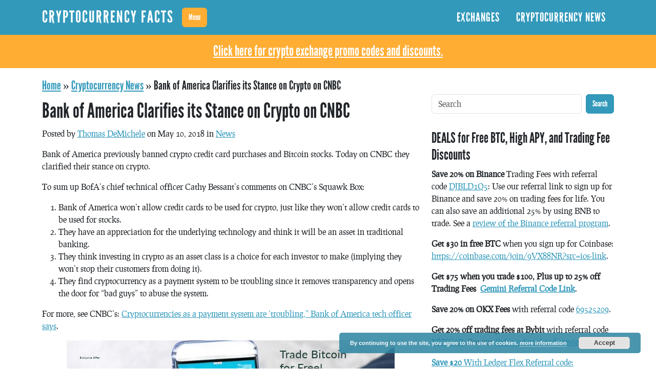

--- FILE ---
content_type: text/html; charset=UTF-8
request_url: https://cryptocurrencyfacts.com/2018/05/10/bank-of-america-clarifies-its-stance-on-crypto-on-cnbc/
body_size: 17120
content:
<!doctype html>
<html lang="en">
<head>
<meta charset="utf-8">
<meta name="viewport" content="width=device-width, initial-scale=1">
<title>Bank of America Clarifies its Stance on Crypto on CNBC</title>
<meta name='robots' content='index, follow, max-image-preview:large, max-snippet:-1, max-video-preview:-1' />
	<style>img:is([sizes="auto" i], [sizes^="auto," i]) { contain-intrinsic-size: 3000px 1500px }</style>
	
	<!-- This site is optimized with the Yoast SEO plugin v24.5 - https://yoast.com/wordpress/plugins/seo/ -->
	<meta name="description" content="Bank of America previously banned crypto credit card purchases and Bitcoin stocks. Today on CNBC they clarified their stance on crypto." />
	<link rel="canonical" href="https://cryptocurrencyfacts.com/2018/05/10/bank-of-america-clarifies-its-stance-on-crypto-on-cnbc/" />
	<meta property="og:locale" content="en_US" />
	<meta property="og:type" content="article" />
	<meta property="og:title" content="Bank of America Clarifies its Stance on Crypto on CNBC" />
	<meta property="og:description" content="Bank of America previously banned crypto credit card purchases and Bitcoin stocks. Today on CNBC they clarified their stance on crypto." />
	<meta property="og:url" content="https://cryptocurrencyfacts.com/2018/05/10/bank-of-america-clarifies-its-stance-on-crypto-on-cnbc/" />
	<meta property="og:site_name" content="CryptoCurrency Facts" />
	<meta property="article:publisher" content="https://www.facebook.com/cryptocurrencyfact" />
	<meta property="article:published_time" content="2018-05-10T18:25:55+00:00" />
	<meta property="article:modified_time" content="2020-03-26T23:10:50+00:00" />
	<meta property="og:image" content="https://cryptocurrencyfacts.com/wp-content/uploads/2015/07/cryptocurrency-facts-logo1-2.jpg" />
	<meta property="og:image:width" content="1200" />
	<meta property="og:image:height" content="338" />
	<meta property="og:image:type" content="image/jpeg" />
	<meta name="author" content="Thomas DeMichele" />
	<meta name="twitter:card" content="summary_large_image" />
	<meta name="twitter:label1" content="Written by" />
	<meta name="twitter:data1" content="Thomas DeMichele" />
	<meta name="twitter:label2" content="Est. reading time" />
	<meta name="twitter:data2" content="1 minute" />
	<script type="application/ld+json" class="yoast-schema-graph">{"@context":"https://schema.org","@graph":[{"@type":"Article","@id":"https://cryptocurrencyfacts.com/2018/05/10/bank-of-america-clarifies-its-stance-on-crypto-on-cnbc/#article","isPartOf":{"@id":"https://cryptocurrencyfacts.com/2018/05/10/bank-of-america-clarifies-its-stance-on-crypto-on-cnbc/"},"author":{"name":"Thomas DeMichele","@id":"https://cryptocurrencyfacts.com/#/schema/person/41e32fc0ec7f7cbe7cdcfbc348c6aef8"},"headline":"Bank of America Clarifies its Stance on Crypto on CNBC","datePublished":"2018-05-10T18:25:55+00:00","dateModified":"2020-03-26T23:10:50+00:00","mainEntityOfPage":{"@id":"https://cryptocurrencyfacts.com/2018/05/10/bank-of-america-clarifies-its-stance-on-crypto-on-cnbc/"},"wordCount":162,"commentCount":0,"publisher":{"@id":"https://cryptocurrencyfacts.com/#organization"},"articleSection":["News"],"inLanguage":"en-US","potentialAction":[{"@type":"CommentAction","name":"Comment","target":["https://cryptocurrencyfacts.com/2018/05/10/bank-of-america-clarifies-its-stance-on-crypto-on-cnbc/#respond"]}],"copyrightYear":"2018","copyrightHolder":{"@id":"https://cryptocurrencyfacts.com/#organization"}},{"@type":"WebPage","@id":"https://cryptocurrencyfacts.com/2018/05/10/bank-of-america-clarifies-its-stance-on-crypto-on-cnbc/","url":"https://cryptocurrencyfacts.com/2018/05/10/bank-of-america-clarifies-its-stance-on-crypto-on-cnbc/","name":"Bank of America Clarifies its Stance on Crypto on CNBC","isPartOf":{"@id":"https://cryptocurrencyfacts.com/#website"},"datePublished":"2018-05-10T18:25:55+00:00","dateModified":"2020-03-26T23:10:50+00:00","description":"Bank of America previously banned crypto credit card purchases and Bitcoin stocks. Today on CNBC they clarified their stance on crypto.","breadcrumb":{"@id":"https://cryptocurrencyfacts.com/2018/05/10/bank-of-america-clarifies-its-stance-on-crypto-on-cnbc/#breadcrumb"},"inLanguage":"en-US","potentialAction":[{"@type":"ReadAction","target":["https://cryptocurrencyfacts.com/2018/05/10/bank-of-america-clarifies-its-stance-on-crypto-on-cnbc/"]}]},{"@type":"BreadcrumbList","@id":"https://cryptocurrencyfacts.com/2018/05/10/bank-of-america-clarifies-its-stance-on-crypto-on-cnbc/#breadcrumb","itemListElement":[{"@type":"ListItem","position":1,"name":"Home","item":"https://cryptocurrencyfacts.com/"},{"@type":"ListItem","position":2,"name":"Cryptocurrency News","item":"https://cryptocurrencyfacts.com/cryptocurrency-news/"},{"@type":"ListItem","position":3,"name":"Bank of America Clarifies its Stance on Crypto on CNBC"}]},{"@type":"WebSite","@id":"https://cryptocurrencyfacts.com/#website","url":"https://cryptocurrencyfacts.com/","name":"CryptoCurrency Facts","description":"CryptoCurrency Facts, Myths, Tips, and Tricks","publisher":{"@id":"https://cryptocurrencyfacts.com/#organization"},"potentialAction":[{"@type":"SearchAction","target":{"@type":"EntryPoint","urlTemplate":"https://cryptocurrencyfacts.com/?s={search_term_string}"},"query-input":{"@type":"PropertyValueSpecification","valueRequired":true,"valueName":"search_term_string"}}],"inLanguage":"en-US"},{"@type":"Organization","@id":"https://cryptocurrencyfacts.com/#organization","name":"Massive Dog LLC","url":"https://cryptocurrencyfacts.com/","logo":{"@type":"ImageObject","inLanguage":"en-US","@id":"https://cryptocurrencyfacts.com/#/schema/logo/image/","url":"https://cryptocurrencyfacts.com/wp-content/uploads/2018/01/ccf_icon-2.png","contentUrl":"https://cryptocurrencyfacts.com/wp-content/uploads/2018/01/ccf_icon-2.png","width":152,"height":152,"caption":"Massive Dog LLC"},"image":{"@id":"https://cryptocurrencyfacts.com/#/schema/logo/image/"},"sameAs":["https://www.facebook.com/cryptocurrencyfact"]},{"@type":"Person","@id":"https://cryptocurrencyfacts.com/#/schema/person/41e32fc0ec7f7cbe7cdcfbc348c6aef8","name":"Thomas DeMichele","image":{"@type":"ImageObject","inLanguage":"en-US","@id":"https://cryptocurrencyfacts.com/#/schema/person/image/","url":"https://secure.gravatar.com/avatar/705232944d87a8e55e1e7f1148d0128c?s=96&d=retro&r=pg","contentUrl":"https://secure.gravatar.com/avatar/705232944d87a8e55e1e7f1148d0128c?s=96&d=retro&r=pg","caption":"Thomas DeMichele"},"description":"Thomas DeMichele has been working in the cryptocurrency information space since 2015 when CryptocurrencyFacts.com was created. He has contributed to MakerDAO, Alpha Bot (the number one crypto bot on Discord), and has worked with some of the biggest names in the space.","url":"https://cryptocurrencyfacts.com/author/tomd/"}]}</script>
	<!-- / Yoast SEO plugin. -->


		<!-- This site uses the Google Analytics by MonsterInsights plugin v9.3.0 - Using Analytics tracking - https://www.monsterinsights.com/ -->
							<script src="//www.googletagmanager.com/gtag/js?id=G-TYNE3DZQBY"  data-cfasync="false" data-wpfc-render="false" type="text/javascript" async></script>
			<script data-cfasync="false" data-wpfc-render="false" type="text/javascript">
				var mi_version = '9.3.0';
				var mi_track_user = true;
				var mi_no_track_reason = '';
								var MonsterInsightsDefaultLocations = {"page_location":"https:\/\/cryptocurrencyfacts.com\/2018\/05\/10\/bank-of-america-clarifies-its-stance-on-crypto-on-cnbc\/"};
				if ( typeof MonsterInsightsPrivacyGuardFilter === 'function' ) {
					var MonsterInsightsLocations = (typeof MonsterInsightsExcludeQuery === 'object') ? MonsterInsightsPrivacyGuardFilter( MonsterInsightsExcludeQuery ) : MonsterInsightsPrivacyGuardFilter( MonsterInsightsDefaultLocations );
				} else {
					var MonsterInsightsLocations = (typeof MonsterInsightsExcludeQuery === 'object') ? MonsterInsightsExcludeQuery : MonsterInsightsDefaultLocations;
				}

								var disableStrs = [
										'ga-disable-G-TYNE3DZQBY',
									];

				/* Function to detect opted out users */
				function __gtagTrackerIsOptedOut() {
					for (var index = 0; index < disableStrs.length; index++) {
						if (document.cookie.indexOf(disableStrs[index] + '=true') > -1) {
							return true;
						}
					}

					return false;
				}

				/* Disable tracking if the opt-out cookie exists. */
				if (__gtagTrackerIsOptedOut()) {
					for (var index = 0; index < disableStrs.length; index++) {
						window[disableStrs[index]] = true;
					}
				}

				/* Opt-out function */
				function __gtagTrackerOptout() {
					for (var index = 0; index < disableStrs.length; index++) {
						document.cookie = disableStrs[index] + '=true; expires=Thu, 31 Dec 2099 23:59:59 UTC; path=/';
						window[disableStrs[index]] = true;
					}
				}

				if ('undefined' === typeof gaOptout) {
					function gaOptout() {
						__gtagTrackerOptout();
					}
				}
								window.dataLayer = window.dataLayer || [];

				window.MonsterInsightsDualTracker = {
					helpers: {},
					trackers: {},
				};
				if (mi_track_user) {
					function __gtagDataLayer() {
						dataLayer.push(arguments);
					}

					function __gtagTracker(type, name, parameters) {
						if (!parameters) {
							parameters = {};
						}

						if (parameters.send_to) {
							__gtagDataLayer.apply(null, arguments);
							return;
						}

						if (type === 'event') {
														parameters.send_to = monsterinsights_frontend.v4_id;
							var hookName = name;
							if (typeof parameters['event_category'] !== 'undefined') {
								hookName = parameters['event_category'] + ':' + name;
							}

							if (typeof MonsterInsightsDualTracker.trackers[hookName] !== 'undefined') {
								MonsterInsightsDualTracker.trackers[hookName](parameters);
							} else {
								__gtagDataLayer('event', name, parameters);
							}
							
						} else {
							__gtagDataLayer.apply(null, arguments);
						}
					}

					__gtagTracker('js', new Date());
					__gtagTracker('set', {
						'developer_id.dZGIzZG': true,
											});
					if ( MonsterInsightsLocations.page_location ) {
						__gtagTracker('set', MonsterInsightsLocations);
					}
										__gtagTracker('config', 'G-TYNE3DZQBY', {"forceSSL":"true","anonymize_ip":"true"} );
															window.gtag = __gtagTracker;										(function () {
						/* https://developers.google.com/analytics/devguides/collection/analyticsjs/ */
						/* ga and __gaTracker compatibility shim. */
						var noopfn = function () {
							return null;
						};
						var newtracker = function () {
							return new Tracker();
						};
						var Tracker = function () {
							return null;
						};
						var p = Tracker.prototype;
						p.get = noopfn;
						p.set = noopfn;
						p.send = function () {
							var args = Array.prototype.slice.call(arguments);
							args.unshift('send');
							__gaTracker.apply(null, args);
						};
						var __gaTracker = function () {
							var len = arguments.length;
							if (len === 0) {
								return;
							}
							var f = arguments[len - 1];
							if (typeof f !== 'object' || f === null || typeof f.hitCallback !== 'function') {
								if ('send' === arguments[0]) {
									var hitConverted, hitObject = false, action;
									if ('event' === arguments[1]) {
										if ('undefined' !== typeof arguments[3]) {
											hitObject = {
												'eventAction': arguments[3],
												'eventCategory': arguments[2],
												'eventLabel': arguments[4],
												'value': arguments[5] ? arguments[5] : 1,
											}
										}
									}
									if ('pageview' === arguments[1]) {
										if ('undefined' !== typeof arguments[2]) {
											hitObject = {
												'eventAction': 'page_view',
												'page_path': arguments[2],
											}
										}
									}
									if (typeof arguments[2] === 'object') {
										hitObject = arguments[2];
									}
									if (typeof arguments[5] === 'object') {
										Object.assign(hitObject, arguments[5]);
									}
									if ('undefined' !== typeof arguments[1].hitType) {
										hitObject = arguments[1];
										if ('pageview' === hitObject.hitType) {
											hitObject.eventAction = 'page_view';
										}
									}
									if (hitObject) {
										action = 'timing' === arguments[1].hitType ? 'timing_complete' : hitObject.eventAction;
										hitConverted = mapArgs(hitObject);
										__gtagTracker('event', action, hitConverted);
									}
								}
								return;
							}

							function mapArgs(args) {
								var arg, hit = {};
								var gaMap = {
									'eventCategory': 'event_category',
									'eventAction': 'event_action',
									'eventLabel': 'event_label',
									'eventValue': 'event_value',
									'nonInteraction': 'non_interaction',
									'timingCategory': 'event_category',
									'timingVar': 'name',
									'timingValue': 'value',
									'timingLabel': 'event_label',
									'page': 'page_path',
									'location': 'page_location',
									'title': 'page_title',
									'referrer' : 'page_referrer',
								};
								for (arg in args) {
																		if (!(!args.hasOwnProperty(arg) || !gaMap.hasOwnProperty(arg))) {
										hit[gaMap[arg]] = args[arg];
									} else {
										hit[arg] = args[arg];
									}
								}
								return hit;
							}

							try {
								f.hitCallback();
							} catch (ex) {
							}
						};
						__gaTracker.create = newtracker;
						__gaTracker.getByName = newtracker;
						__gaTracker.getAll = function () {
							return [];
						};
						__gaTracker.remove = noopfn;
						__gaTracker.loaded = true;
						window['__gaTracker'] = __gaTracker;
					})();
									} else {
										console.log("");
					(function () {
						function __gtagTracker() {
							return null;
						}

						window['__gtagTracker'] = __gtagTracker;
						window['gtag'] = __gtagTracker;
					})();
									}
			</script>
				<!-- / Google Analytics by MonsterInsights -->
		<link rel='stylesheet' id='mastiff-css' href='https://cryptocurrencyfacts.com/wp-content/themes/ccf2/assets/css/dist/style.css?ver=1.0.0' type='text/css' media='all' />
<style id='akismet-widget-style-inline-css' type='text/css'>

			.a-stats {
				--akismet-color-mid-green: #357b49;
				--akismet-color-white: #fff;
				--akismet-color-light-grey: #f6f7f7;

				max-width: 350px;
				width: auto;
			}

			.a-stats * {
				all: unset;
				box-sizing: border-box;
			}

			.a-stats strong {
				font-weight: 600;
			}

			.a-stats a.a-stats__link,
			.a-stats a.a-stats__link:visited,
			.a-stats a.a-stats__link:active {
				background: var(--akismet-color-mid-green);
				border: none;
				box-shadow: none;
				border-radius: 8px;
				color: var(--akismet-color-white);
				cursor: pointer;
				display: block;
				font-family: -apple-system, BlinkMacSystemFont, 'Segoe UI', 'Roboto', 'Oxygen-Sans', 'Ubuntu', 'Cantarell', 'Helvetica Neue', sans-serif;
				font-weight: 500;
				padding: 12px;
				text-align: center;
				text-decoration: none;
				transition: all 0.2s ease;
			}

			/* Extra specificity to deal with TwentyTwentyOne focus style */
			.widget .a-stats a.a-stats__link:focus {
				background: var(--akismet-color-mid-green);
				color: var(--akismet-color-white);
				text-decoration: none;
			}

			.a-stats a.a-stats__link:hover {
				filter: brightness(110%);
				box-shadow: 0 4px 12px rgba(0, 0, 0, 0.06), 0 0 2px rgba(0, 0, 0, 0.16);
			}

			.a-stats .count {
				color: var(--akismet-color-white);
				display: block;
				font-size: 1.5em;
				line-height: 1.4;
				padding: 0 13px;
				white-space: nowrap;
			}
		
</style>
<script type="text/javascript" src="https://cryptocurrencyfacts.com/wp-content/plugins/google-analytics-for-wordpress/assets/js/frontend-gtag.min.js?ver=1.0.0" id="monsterinsights-frontend-script-js" async="async" data-wp-strategy="async"></script>
<script data-cfasync="false" data-wpfc-render="false" type="text/javascript" id='monsterinsights-frontend-script-js-extra'>/* <![CDATA[ */
var monsterinsights_frontend = {"js_events_tracking":"true","download_extensions":"doc,pdf,ppt,zip,xls,docx,pptx,xlsx","inbound_paths":"[]","home_url":"https:\/\/cryptocurrencyfacts.com","hash_tracking":"false","v4_id":"G-TYNE3DZQBY"};/* ]]> */
</script>
<link rel="https://api.w.org/" href="https://cryptocurrencyfacts.com/wp-json/" /><link rel="alternate" title="JSON" type="application/json" href="https://cryptocurrencyfacts.com/wp-json/wp/v2/posts/4114" /><link rel="alternate" title="oEmbed (JSON)" type="application/json+oembed" href="https://cryptocurrencyfacts.com/wp-json/oembed/1.0/embed?url=https%3A%2F%2Fcryptocurrencyfacts.com%2F2018%2F05%2F10%2Fbank-of-america-clarifies-its-stance-on-crypto-on-cnbc%2F" />
<link rel="alternate" title="oEmbed (XML)" type="text/xml+oembed" href="https://cryptocurrencyfacts.com/wp-json/oembed/1.0/embed?url=https%3A%2F%2Fcryptocurrencyfacts.com%2F2018%2F05%2F10%2Fbank-of-america-clarifies-its-stance-on-crypto-on-cnbc%2F&#038;format=xml" />
<link rel="icon" href="https://cryptocurrencyfacts.com/wp-content/uploads/2018/01/ccf_icon-2.png" sizes="32x32" />
<link rel="icon" href="https://cryptocurrencyfacts.com/wp-content/uploads/2018/01/ccf_icon-2.png" sizes="192x192" />
<link rel="apple-touch-icon" href="https://cryptocurrencyfacts.com/wp-content/uploads/2018/01/ccf_icon-2.png" />
<meta name="msapplication-TileImage" content="https://cryptocurrencyfacts.com/wp-content/uploads/2018/01/ccf_icon-2.png" />
</head>
<body data-rsssl=1 id="mastiff" class="post-template-default single single-post postid-4114 single-format-standard">
<header id="header" class="header sticky-top" role="banner">
<nav class="header-navbar navbar navbar-expand-lg bg-primary navbar-dark">
<div class="header-navbar-container container">
<a class="navbar-brand" href="/">CryptoCurrency Facts</a>
 
<button id="offcanvas-sidebar-button" class="offcanvas-sidebar-button btn btn-secondary" type="button" data-bs-toggle="offcanvas" data-bs-target="#offcanvas-sidebar" aria-controls="offcanvas-sidebar">Menu</button>
<button class="header-navbar-toggler navbar-toggler btn btn-secondary" type="button" data-bs-toggle="collapse" data-bs-target="#header-menu" aria-controls="header-menu" aria-expanded="false" aria-label="Toggle navigation">
<span class="navbar-toggler-icon"></span>
</button>
<div id="header-menu" class="header-navbar-wrap justify-content-end collapse navbar-collapse">
<ul id="menu-top-menu" class="header-navbar-menu-wrap ms-auto mb-2 mb-md-0 nav"><li id="menu-item-10306" class="menu-item menu-item-type-custom menu-item-object-custom nav-item nav-item-10306">
	<a href="https://cryptocurrencyfacts.com/exchanges/" class="nav-link ">Exchanges</a></li>
<li id="menu-item-10321" class="menu-item menu-item-type-custom menu-item-object-custom nav-item nav-item-10321">
	<a href="https://cryptocurrencyfacts.com/cryptocurrency-news/" class="nav-link ">Cryptocurrency News</a></li>
</ul></div>
 
 
</div>
</nav>
 
<aside class="sidebar sidebar-offcanvas col-md-4" role='complementary'>
<nav class="offcanvas-sidebar offcanvas offcanvas-start container column" data-bs-scroll="true" tabindex="-1" id="offcanvas-sidebar" aria-labelledby="offcanvas-sidebar-label">
<div class="offcanvas-header">
<h3 class="offcanvas-title">Menu</h3>
<button type="button" class="btn-close" data-bs-dismiss="offcanvas" aria-label="Close"></button>
</div>
<div class="offcanvas-body">
<div class="container"><div class="widget mb-3 widget_section_dropdown"><div class="widget-body">
<h3>CryptoCurrency Facts Sections</h3>
<ul class="nav nav-pills flex-column mb-4">
<li class="nav-item dropdown">
<a class="nav-link dropdown-toggle" data-bs-toggle="dropdown" href="#" aria-expanded="false">
Crypto Referral Codes
</a>
<ul class="dropdown-menu">
<li><a class="dropdown-item" href="https://cryptocurrencyfacts.com/crypto-referral-links-promo-codes-and-coupons/">
Crypto Referral Codes, Promo Codes, and Coupons
</a></li>
<li><a class="dropdown-item" href="https://cryptocurrencyfacts.com/binance-referral-code/">
Binance Referral Code for 45% off: DJBLD1Q5
</a></li>
<li><a class="dropdown-item" href="https://cryptocurrencyfacts.com/gemini-referral-code-m778plwu7-15-25-off/">
Gemini Referral Code m778plwu7 ($75 + 25% Off)
</a></li>
<li><a class="dropdown-item" href="https://cryptocurrencyfacts.com/bybit-referral-code/">
Bybit Referral Code 20% Off &#038; $30,000
</a></li>
<li><a class="dropdown-item" href="https://cryptocurrencyfacts.com/gmx-referral-code/">
GMX Referral Code: CCFacts (10% off)
</a></li>
<li><a class="dropdown-item" href="https://cryptocurrencyfacts.com/bitget-referral-code/">
Bitget Referral Code &#8211; Save 20% on Fees Plus Get 1,620 USDT
</a></li>
<li><a class="dropdown-item" href="https://cryptocurrencyfacts.com/2025-binance-referral-code-the-best-deal-for-2025/">
2025 Binance Referral Code &#8211; The BEST Deal for 2025
</a></li>
</ul>
</li>
<li class="nav-item dropdown">
<a class="nav-link dropdown-toggle" data-bs-toggle="dropdown" href="#" aria-expanded="false">
Cryptocurrency Basics
</a>
<ul class="dropdown-menu">
<li><a class="dropdown-item" href="https://cryptocurrencyfacts.com/segwit-and-the-lightning-network-explained/">
SegWit and the Lightning Network Explained
</a></li>
<li><a class="dropdown-item" href="https://cryptocurrencyfacts.com/bitcoin-basics-and-beyond/">
Bitcoin Basics and Beyond
</a></li>
<li><a class="dropdown-item" href="https://cryptocurrencyfacts.com/fungible-tokens-vs-non-fungible-tokens/">
Fungible Tokens Vs. Non-Fungible Tokens
</a></li>
<li><a class="dropdown-item" href="https://cryptocurrencyfacts.com/what-are-digital-assets-and-crypto-assets/">
What Are Digital Assets and Crypto Assets?
</a></li>
<li><a class="dropdown-item" href="https://cryptocurrencyfacts.com/how-to-use-matic-polygon-network/">
How to Use Matic (Polygon Network) &#8211; Simple
</a></li>
<li><a class="dropdown-item" href="https://cryptocurrencyfacts.com/how-to-get-bitcoins/">
How to Get Bitcoins
</a></li>
<li><a class="dropdown-item" href="https://cryptocurrencyfacts.com/what-is-a-smart-contract-in-simple-terms/">
What is a Smart Contract? &#8211; In Simple Terms
</a></li>
<li><a class="dropdown-item" href="https://cryptocurrencyfacts.com/using-two-factor-authentication-in-cryptocurrency/">
Using Two-Factor Authentication in Cryptocurrency
</a></li>
<li><a class="dropdown-item" href="https://cryptocurrencyfacts.com/how-do-bitcoin-transaction-fees-work/">
How Do Bitcoin Transaction Fees Work
</a></li>
<li><a class="dropdown-item" href="https://cryptocurrencyfacts.com/how-to-use-fantom/">
How to use Fantom (Simple)
</a></li>
<li><a class="dropdown-item" href="https://cryptocurrencyfacts.com/what-is-cryptocurrency/">
What is Cryptocurrency?
</a></li>
<li><a class="dropdown-item" href="https://cryptocurrencyfacts.com/penny-cryptos/">
Penny Cryptos
</a></li>
<li><a class="dropdown-item" href="https://cryptocurrencyfacts.com/what-is-a-cryptocurrency-token/">
What is a Cryptocurrency Token?
</a></li>
<li><a class="dropdown-item" href="https://cryptocurrencyfacts.com/what-does-hodl-mean/">
What Does HODL Mean?
</a></li>
<li><a class="dropdown-item" href="https://cryptocurrencyfacts.com/when-sending-crypto-send-with-high-fees-to-ensure-the-transaction-is-quick/">
When Sending Crypto, Send With High Fees to Ensure the Transaction is Quick
</a></li>
<li><a class="dropdown-item" href="https://cryptocurrencyfacts.com/what-is-crypto-dust/">
What is Crypto Dust?
</a></li>
<li><a class="dropdown-item" href="https://cryptocurrencyfacts.com/how-does-cryptocurrency-work-2/">
How Does Cryptocurrency Work?
</a></li>
<li><a class="dropdown-item" href="https://cryptocurrencyfacts.com/cryptocurrency-resources/">
Cryptocurrency Resources
</a></li>
<li><a class="dropdown-item" href="https://cryptocurrencyfacts.com/how-to-value-bitcoin-and-other-cryptocurrencies/">
How to Value Bitcoin and Other Cryptocurrencies
</a></li>
<li><a class="dropdown-item" href="https://cryptocurrencyfacts.com/super-simple-bitcoin-explanation/">
Super Simple Bitcoin Explanation
</a></li>
<li><a class="dropdown-item" href="https://cryptocurrencyfacts.com/send-crypto-between-coinbase-users-via-email-to-save-on-fees/">
Send Crypto Between Coinbase Users via Email to Save on Fees
</a></li>
<li><a class="dropdown-item" href="https://cryptocurrencyfacts.com/cryptocurrency-facts/">
Cryptocurrency Facts
</a></li>
<li><a class="dropdown-item" href="https://cryptocurrencyfacts.com/bitcoin-explained/">
Bitcoin Explained
</a></li>
<li><a class="dropdown-item" href="https://cryptocurrencyfacts.com/proof-of-stake-pos/">
Proof of Stake (PoS)
</a></li>
<li><a class="dropdown-item" href="https://cryptocurrencyfacts.com/a-guide-to-holding-crypto-what-it-means-to-hodl/">
A Guide to Holding Crypto &#8211; What it Means to &#8220;HODL&#8221;
</a></li>
<li><a class="dropdown-item" href="https://cryptocurrencyfacts.com/xrapid-explained/">
xRapid Explained
</a></li>
<li><a class="dropdown-item" href="https://cryptocurrencyfacts.com/how-to-set-gas-prices-for-ethereum-tokens/">
How to Set Gas Prices For Ethereum Tokens
</a></li>
<li><a class="dropdown-item" href="https://cryptocurrencyfacts.com/proof-of-work/">
Proof-of-Work (PoW)
</a></li>
<li><a class="dropdown-item" href="https://cryptocurrencyfacts.com/how-to-create-a-custom-token-in-myetherwallet-how-to-add-a-token/">
How To Create a Custom Token in MyEtherWallet (How to Add a Token)
</a></li>
<li><a class="dropdown-item" href="https://cryptocurrencyfacts.com/the-basics-of-bot-trading-in-cryptocurrency/">
The Basics of Bot Trading in Cryptocurrency
</a></li>
<li><a class="dropdown-item" href="https://cryptocurrencyfacts.com/what-is-a-dex/">
What is a DEX?
</a></li>
<li><a class="dropdown-item" href="https://cryptocurrencyfacts.com/how-to-add-a-token-to-an-ethereum-wallet/">
How to Add a Token to An Ethereum Wallet
</a></li>
<li><a class="dropdown-item" href="https://cryptocurrencyfacts.com/cryptocurrency-basics/">
Cryptocurrency Basics
</a></li>
<li><a class="dropdown-item" href="https://cryptocurrencyfacts.com/how-does-cryptocurrency-work-for-beginners/">
How Does Cryptocurrency Work? (for Beginners)
</a></li>
<li><a class="dropdown-item" href="https://cryptocurrencyfacts.com/facts-about-satoshi-nakamoto/">
Facts About Satoshi Nakamoto
</a></li>
<li><a class="dropdown-item" href="https://cryptocurrencyfacts.com/what-are-confirmations/">
What are Confirmations?
</a></li>
<li><a class="dropdown-item" href="https://cryptocurrencyfacts.com/how-is-cryptocurrency-created/">
How is Cryptocurrency Created?
</a></li>
<li><a class="dropdown-item" href="https://cryptocurrencyfacts.com/beginners-guide-to-mining-litecoin-mac/">
Beginners Guide to Mining (Litecoin on a Mac)
</a></li>
<li><a class="dropdown-item" href="https://cryptocurrencyfacts.com/how-to-give-bitcoin-as-a-gift/">
How to Give Bitcoin (and Other Cryptocurrencies) as a Gift
</a></li>
<li><a class="dropdown-item" href="https://cryptocurrencyfacts.com/ask-me-anything-about-cryptocurrency/">
Ask Me Anything About Cryptocurrency
</a></li>
<li><a class="dropdown-item" href="https://cryptocurrencyfacts.com/blockstreams-bitcoin-liquid-network-explained/">
Blockstream&#8217;s Bitcoin Liquid Network Explained
</a></li>
<li><a class="dropdown-item" href="https://cryptocurrencyfacts.com/bitcoin-address-formats/">
Bitcoin Address Formats
</a></li>
<li><a class="dropdown-item" href="https://cryptocurrencyfacts.com/what-is-a-cryptocurrency-wallet/">
What is a Cryptocurrency Wallet?
</a></li>
<li><a class="dropdown-item" href="https://cryptocurrencyfacts.com/what-are-trading-pairs-in-cryptocurrency/">
What are &#8220;Trading Pairs&#8221; in Cryptocurrency?
</a></li>
<li><a class="dropdown-item" href="https://cryptocurrencyfacts.com/cryptocurrency-for-beginners/">
Cryptocurrency For Beginners
</a></li>
<li><a class="dropdown-item" href="https://cryptocurrencyfacts.com/what-is-distributed-ledger-technology-dlt/">
What is Distributed Ledger Technology (DLT)?
</a></li>
<li><a class="dropdown-item" href="https://cryptocurrencyfacts.com/securing-your-crypto-wallet-and-crypto-accounts/">
Securing Your Crypto Wallet and Crypto Accounts
</a></li>
<li><a class="dropdown-item" href="https://cryptocurrencyfacts.com/list-of-cryptocurrencies/">
List of Cryptocurrencies
</a></li>
<li><a class="dropdown-item" href="https://cryptocurrencyfacts.com/cryptocurrency-transactions-take-time-waiting-is-normal/">
Cryptocurrency Transactions Take Time; Waiting is Normal
</a></li>
<li><a class="dropdown-item" href="https://cryptocurrencyfacts.com/what-is-a-stable-coin/">
What is a Stable Coin? 
</a></li>
</ul>
</li>
<li class="nav-item dropdown">
<a class="nav-link dropdown-toggle" data-bs-toggle="dropdown" href="#" aria-expanded="false">
Cryptocurrency Forks and Airdrops
</a>
<ul class="dropdown-menu">
<li><a class="dropdown-item" href="https://cryptocurrencyfacts.com/understanding-hard-forks-cryptocurrency/">
Understanding Hard Forks in Cryptocurrency
</a></li>
<li><a class="dropdown-item" href="https://cryptocurrencyfacts.com/block-number-matters-with-crypto-forks/">
Block Number Matters With Crypto Forks
</a></li>
<li><a class="dropdown-item" href="https://cryptocurrencyfacts.com/how-to-get-forked-coins-from-bitcoin-forks/">
How to Get &#8220;Forked Coins&#8221; From Bitcoin Forks
</a></li>
<li><a class="dropdown-item" href="https://cryptocurrencyfacts.com/what-is-a-cryptocurrency-airdrop/">
What is a Cryptocurrency Airdrop?
</a></li>
<li><a class="dropdown-item" href="https://cryptocurrencyfacts.com/how-to-safely-claim-any-cryptocurrency-fork/">
How to Safely Claim Any Cryptocurrency Fork
</a></li>
<li><a class="dropdown-item" href="https://cryptocurrencyfacts.com/upcoming-ethereum-forks/">
Upcoming Ethereum Forks
</a></li>
<li><a class="dropdown-item" href="https://cryptocurrencyfacts.com/transaction-replay-and-replay-protection-with-hard-forks-explained/">
Transaction Replay and Replay Protection With Hard Forks Explained
</a></li>
</ul>
</li>
<li class="nav-item dropdown">
<a class="nav-link dropdown-toggle" data-bs-toggle="dropdown" href="#" aria-expanded="false">
Cryptocurrency Investing and Trading
</a>
<ul class="dropdown-menu">
<li><a class="dropdown-item" href="https://cryptocurrencyfacts.com/market-limit-stop-orders-cryptocurrency/">
Market, Limit, &#038; Stop Orders For Cryptocurrency
</a></li>
<li><a class="dropdown-item" href="https://cryptocurrencyfacts.com/understanding-technical-analysis-in-cryptocurrency/">
Understanding Technical Analysis in Cryptocurrency
</a></li>
<li><a class="dropdown-item" href="https://cryptocurrencyfacts.com/basics-of-chart-analysis-and-technical-indicators-in-cryptocurrency/">
The Basics of Chart Analysis and Technical Indicators in Cryptocurrency
</a></li>
<li><a class="dropdown-item" href="https://cryptocurrencyfacts.com/will-halving-affect-the-price-of-bitcoin/">
Will Halving Affect the Price of Bitcoin?
</a></li>
<li><a class="dropdown-item" href="https://cryptocurrencyfacts.com/understanding-spread-slippage-and-liquidity-in-crypto-trading/">
Understanding Spread, Slippage, and Liquidity in Crypto Trading
</a></li>
<li><a class="dropdown-item" href="https://cryptocurrencyfacts.com/basics-margin-trading-cryptocurrency/">
The Basics of Margin Trading With Cryptocurrency
</a></li>
<li><a class="dropdown-item" href="https://cryptocurrencyfacts.com/in-crypto-trading-people-tend-to-buy-the-rumor-and-sell-the-news/">
In Crypto Trading, People Tend to &#8220;Buy the Rumor and Sell the News&#8221;
</a></li>
<li><a class="dropdown-item" href="https://cryptocurrencyfacts.com/the-difference-between-investing-and-trading/">
The Difference Between Investing and Trading
</a></li>
<li><a class="dropdown-item" href="https://cryptocurrencyfacts.com/bull-market-vs-bear-market/">
Bull Market vs Bear Market
</a></li>
<li><a class="dropdown-item" href="https://cryptocurrencyfacts.com/vc-coins/">
&#8220;VC Coins&#8221;
</a></li>
<li><a class="dropdown-item" href="https://cryptocurrencyfacts.com/maker-vs-taker-cryptocurrency/">
Maker vs. Taker in Cryptocurrency
</a></li>
<li><a class="dropdown-item" href="https://cryptocurrencyfacts.com/understanding-the-rotation-of-coins-in-cryptocurrency/">
Understanding &#8220;the Rotation&#8221; of Coins in Cryptocurrency
</a></li>
<li><a class="dropdown-item" href="https://cryptocurrencyfacts.com/the-basics-of-risk-management-and-position-sizing-in-cryptocurrency/">
The Basics of Risk Management and Position Sizing in Cryptocurrency
</a></li>
<li><a class="dropdown-item" href="https://cryptocurrencyfacts.com/the-value-and-danger-of-following-other-traders/">
The Value and Danger of Following Other Traders
</a></li>
<li><a class="dropdown-item" href="https://cryptocurrencyfacts.com/high-caps-mid-caps-and-low-caps-in-crypto/">
High Caps, Mid Caps, and Low Caps in Crypto
</a></li>
<li><a class="dropdown-item" href="https://cryptocurrencyfacts.com/trade-cryptocurrency-without-paying-fees/">
How to Trade Cryptocurrency Without Paying Fees
</a></li>
<li><a class="dropdown-item" href="https://cryptocurrencyfacts.com/how-to-invest-in-cryptocurrency-for-beginners/">
How to Invest in Cryptocurrency &#8211; For Beginners
</a></li>
<li><a class="dropdown-item" href="https://cryptocurrencyfacts.com/when-trading-crypto-look-forward-not-back/">
When Trading Crypto Look Forward, not Back
</a></li>
<li><a class="dropdown-item" href="https://cryptocurrencyfacts.com/where-to-trade-bitcoin-and-alts/">
Where to Trade Bitcoin and Alts
</a></li>
<li><a class="dropdown-item" href="https://cryptocurrencyfacts.com/market-capitalization-in-cryptocurrency/">
Market Capitalization in Cryptocurrency
</a></li>
<li><a class="dropdown-item" href="https://cryptocurrencyfacts.com/cryptocurrency-investing-tips/">
Cryptocurrency Investing Tips
</a></li>
<li><a class="dropdown-item" href="https://cryptocurrencyfacts.com/how-to-set-limit-orders-and-conditional-orders-on-bittrex/">
How to Set Limit Orders and Conditional Orders on Bittrex
</a></li>
<li><a class="dropdown-item" href="https://cryptocurrencyfacts.com/different-styles-of-cryptocurrency-trading/">
Different Styles of Cryptocurrency Trading
</a></li>
<li><a class="dropdown-item" href="https://cryptocurrencyfacts.com/exchange-listings-and-prices-in-cryptocurrency-trading/">
Exchange Listings and Prices in Cryptocurrency Trading
</a></li>
<li><a class="dropdown-item" href="https://cryptocurrencyfacts.com/simple-ways-to-buy-bitcoin/">
Simple Ways to Buy Bitcoin
</a></li>
<li><a class="dropdown-item" href="https://cryptocurrencyfacts.com/crypto-investing-strategy-buying-dips/">
Crypto Investing Strategy: &#8220;Buying the Dips&#8221;
</a></li>
<li><a class="dropdown-item" href="https://cryptocurrencyfacts.com/how-to-buy-altcoins-simplified/">
How to Buy Altcoins &#8211; Simplified
</a></li>
<li><a class="dropdown-item" href="https://cryptocurrencyfacts.com/cryptohopper/">
Cryptohopper
</a></li>
<li><a class="dropdown-item" href="https://cryptocurrencyfacts.com/all-the-coins-coinbase-is-exploring-adding/">
All the Coins Coinbase is Exploring Adding
</a></li>
<li><a class="dropdown-item" href="https://cryptocurrencyfacts.com/providing-liquidity-on-uniswap/">
Providing Liquidity on Uniswap
</a></li>
<li><a class="dropdown-item" href="https://cryptocurrencyfacts.com/cryptocurrency-and-spoofing/">
Cryptocurrency and Spoofing
</a></li>
<li><a class="dropdown-item" href="https://cryptocurrencyfacts.com/averaging-scaling-and-laddering/">
Averaging, Scaling, and Laddering
</a></li>
<li><a class="dropdown-item" href="https://cryptocurrencyfacts.com/market-cycles-in-cryptocurrency/">
Market Cycles in Cryptocurrency
</a></li>
<li><a class="dropdown-item" href="https://cryptocurrencyfacts.com/cryptocurrency-staking-basics/">
Cryptocurrency Staking Basics
</a></li>
<li><a class="dropdown-item" href="https://cryptocurrencyfacts.com/crypto-referral-links-promo-codes-and-coupons/">
Crypto Referral Codes, Promo Codes, and Coupons
</a></li>
<li><a class="dropdown-item" href="https://cryptocurrencyfacts.com/reasons-to-buy-ether/">
Reasons to Buy Ether
</a></li>
<li><a class="dropdown-item" href="https://cryptocurrencyfacts.com/a-guide-to-holding-crypto-what-it-means-to-hodl/">
A Guide to Holding Crypto &#8211; What it Means to &#8220;HODL&#8221;
</a></li>
<li><a class="dropdown-item" href="https://cryptocurrencyfacts.com/fact-coinbase-pro-is-gdaxs-replacement/">
FACT: Coinbase Pro is GDAX&#8217;s Replacement
</a></li>
<li><a class="dropdown-item" href="https://cryptocurrencyfacts.com/what-are-ieos-initial-exchange-offerings/">
What are IEOs (Initial Exchange Offerings)
</a></li>
<li><a class="dropdown-item" href="https://cryptocurrencyfacts.com/kin-solona-migration-if-you-have-your-private-keys/">
KIN Solona Migration if You Have Your Private Keys
</a></li>
<li><a class="dropdown-item" href="https://cryptocurrencyfacts.com/investing-tip-try-coin-to-coin-exchange/">
Investing Tip: Try &#8220;Coin to Coin&#8221; Exchange
</a></li>
<li><a class="dropdown-item" href="https://cryptocurrencyfacts.com/the-basics-of-bot-trading-in-cryptocurrency/">
The Basics of Bot Trading in Cryptocurrency
</a></li>
<li><a class="dropdown-item" href="https://cryptocurrencyfacts.com/the-difference-between-a-bear-market-and-bull-market/">
The Difference Between a Bear Market and Bull Market
</a></li>
<li><a class="dropdown-item" href="https://cryptocurrencyfacts.com/some-coinbase-pro-pairs-are-limit-only/">
Some Coinbase Pro Pairs are &#8220;Limit Only&#8221;
</a></li>
<li><a class="dropdown-item" href="https://cryptocurrencyfacts.com/how-to-use-binance-smart-chain-if-you-cant-use-binance/">
How to Use Binance Smart Chain if You Can&#8217;t Use Binance
</a></li>
<li><a class="dropdown-item" href="https://cryptocurrencyfacts.com/how-to-trade-cryptocurrency-for-beginners/">
How to Trade Cryptocurrency &#8211; For Beginners
</a></li>
<li><a class="dropdown-item" href="https://cryptocurrencyfacts.com/investing-tip-watch-out-for-pump-and-dumps/">
Investing Tip: Watch Out for &#8220;Pump and Dumps&#8221;
</a></li>
<li><a class="dropdown-item" href="https://cryptocurrencyfacts.com/list-of-cryptocurrency-exchanges-for-beginners/">
A List of Cryptocurrency Exchanges For Beginners
</a></li>
<li><a class="dropdown-item" href="https://cryptocurrencyfacts.com/how-to-buy-bitcoin-and-other-cryptocurrencies-simple/">
How to Buy Bitcoin and Other Cryptocurrencies (Simple)
</a></li>
<li><a class="dropdown-item" href="https://cryptocurrencyfacts.com/new-to-crypto-consider-using-the-cash-app/">
New to Crypto? Consider Using the Cash App
</a></li>
</ul>
</li>
<li class="nav-item dropdown">
<a class="nav-link dropdown-toggle" data-bs-toggle="dropdown" href="#" aria-expanded="false">
Cryptocurrency Mining
</a>
<ul class="dropdown-menu">
<li><a class="dropdown-item" href="https://cryptocurrencyfacts.com/where-do-bitcoins-come-from/">
Where Do Bitcoins Come From?
</a></li>
<li><a class="dropdown-item" href="https://cryptocurrencyfacts.com/asic-mining-basics/">
ASIC Mining Basics
</a></li>
<li><a class="dropdown-item" href="https://cryptocurrencyfacts.com/proof-of-stake-pos/">
Proof of Stake (PoS)
</a></li>
<li><a class="dropdown-item" href="https://cryptocurrencyfacts.com/the-basics-of-masternodes/">
The Basics of Masternodes
</a></li>
<li><a class="dropdown-item" href="https://cryptocurrencyfacts.com/what-is-the-cost-of-mining-a-bitcoin/">
What is the Cost of Mining a Bitcoin?
</a></li>
<li><a class="dropdown-item" href="https://cryptocurrencyfacts.com/what-are-confirmations/">
What are Confirmations?
</a></li>
<li><a class="dropdown-item" href="https://cryptocurrencyfacts.com/difficulty-adjustment-and-the-mining-death-spiral-myth/">
Difficulty Adjustment and the Mining Death Spiral Myth
</a></li>
<li><a class="dropdown-item" href="https://cryptocurrencyfacts.com/bitcoin-halving-explained/">
Bitcoin Halving Explained
</a></li>
<li><a class="dropdown-item" href="https://cryptocurrencyfacts.com/will-halving-affect-the-price-of-bitcoin/">
Will Halving Affect the Price of Bitcoin?
</a></li>
<li><a class="dropdown-item" href="https://cryptocurrencyfacts.com/cryptocurrency-staking-basics/">
Cryptocurrency Staking Basics
</a></li>
<li><a class="dropdown-item" href="https://cryptocurrencyfacts.com/how-do-bitcoin-transaction-fees-work/">
How Do Bitcoin Transaction Fees Work
</a></li>
<li><a class="dropdown-item" href="https://cryptocurrencyfacts.com/when-sending-crypto-send-with-high-fees-to-ensure-the-transaction-is-quick/">
When Sending Crypto, Send With High Fees to Ensure the Transaction is Quick
</a></li>
<li><a class="dropdown-item" href="https://cryptocurrencyfacts.com/bitcoin-mining-basics/">
The Basics of Bitcoin Mining
</a></li>
<li><a class="dropdown-item" href="https://cryptocurrencyfacts.com/proof-of-work/">
Proof-of-Work (PoW)
</a></li>
<li><a class="dropdown-item" href="https://cryptocurrencyfacts.com/beginners-guide-to-mining-litecoin-mac/">
Beginners Guide to Mining (Litecoin on a Mac)
</a></li>
</ul>
</li>
<li class="nav-item dropdown">
<a class="nav-link dropdown-toggle" data-bs-toggle="dropdown" href="#" aria-expanded="false">
Cryptocurrency Products and Resources
</a>
<ul class="dropdown-menu">
<li><a class="dropdown-item" href="https://cryptocurrencyfacts.com/using-two-factor-authentication-in-cryptocurrency/">
Using Two-Factor Authentication in Cryptocurrency
</a></li>
<li><a class="dropdown-item" href="https://cryptocurrencyfacts.com/proshares-bitcoin-strategy-etf-bito-explained/">
ProShares Bitcoin Strategy ETF (BITO) Explained
</a></li>
<li><a class="dropdown-item" href="https://cryptocurrencyfacts.com/coinbase-wallet-explained/">
Coinbase Wallet Explained
</a></li>
<li><a class="dropdown-item" href="https://cryptocurrencyfacts.com/rabby/">
Rabby
</a></li>
<li><a class="dropdown-item" href="https://cryptocurrencyfacts.com/brave-web-browser-explained/">
Brave Web Browser Explained
</a></li>
<li><a class="dropdown-item" href="https://cryptocurrencyfacts.com/deadcoins-taking-a-look-at-the-cryptocurrency-graveyard/">
DeadCoins (Taking a Look at the Cryptocurrency Graveyard)
</a></li>
<li><a class="dropdown-item" href="https://cryptocurrencyfacts.com/trezor-hardware-crypto-wallet/">
Trezor Hardware Crypto Wallet
</a></li>
<li><a class="dropdown-item" href="https://cryptocurrencyfacts.com/beginners-guide-to-mining-litecoin-mac/">
Beginners Guide to Mining (Litecoin on a Mac)
</a></li>
<li><a class="dropdown-item" href="https://cryptocurrencyfacts.com/using-blockchain-explorers/">
Using Blockchain Explorers
</a></li>
<li><a class="dropdown-item" href="https://cryptocurrencyfacts.com/how-to-trade-cryptocurrency-for-beginners/">
How to Trade Cryptocurrency &#8211; For Beginners
</a></li>
<li><a class="dropdown-item" href="https://cryptocurrencyfacts.com/cnbc-crypto-trader/">
CNBC Crypto Trader
</a></li>
<li><a class="dropdown-item" href="https://cryptocurrencyfacts.com/how-to-buy-into-an-ico-initial-coin-offering/">
How to Buy into an ICO (Initial Coin Offering)
</a></li>
<li><a class="dropdown-item" href="https://cryptocurrencyfacts.com/how-to-use-tippin-me/">
How to Use Tippin.me
</a></li>
<li><a class="dropdown-item" href="https://cryptocurrencyfacts.com/how-to-send-and-receive-cryptocurrency/">
How to Send and Receive Cryptocurrency
</a></li>
<li><a class="dropdown-item" href="https://cryptocurrencyfacts.com/what-is-cryzen/">
What is Cryzen?
</a></li>
<li><a class="dropdown-item" href="https://cryptocurrencyfacts.com/metamask-explained/">
MetaMask Explained
</a></li>
<li><a class="dropdown-item" href="https://cryptocurrencyfacts.com/lolli/">
Lolli
</a></li>
<li><a class="dropdown-item" href="https://cryptocurrencyfacts.com/myetherwallet-explained/">
MyEtherWallet Explained
</a></li>
<li><a class="dropdown-item" href="https://cryptocurrencyfacts.com/wetradehq/">
WeTradeHQ
</a></li>
<li><a class="dropdown-item" href="https://cryptocurrencyfacts.com/cryptocurrency-investing-starter-kit/">
Cryptocurrency Investing Starter Kit
</a></li>
<li><a class="dropdown-item" href="https://cryptocurrencyfacts.com/grayscale-digital-large-cap-fund-gdlcf/">
Grayscale Digital Large Cap Fund (GDLCF)
</a></li>
<li><a class="dropdown-item" href="https://cryptocurrencyfacts.com/cryptocurrency-websites/coinmarketcap/">
CoinMarketCap.Com
</a></li>
<li><a class="dropdown-item" href="https://cryptocurrencyfacts.com/messari/">
Messari
</a></li>
<li><a class="dropdown-item" href="https://cryptocurrencyfacts.com/cryptocurrency-websites/tradingview/">
TradingView.com
</a></li>
<li><a class="dropdown-item" href="https://cryptocurrencyfacts.com/coinbase-earn/">
Coinbase Earn
</a></li>
<li><a class="dropdown-item" href="https://cryptocurrencyfacts.com/cryptohopper/">
Cryptohopper
</a></li>
<li><a class="dropdown-item" href="https://cryptocurrencyfacts.com/coinomi/">
Coinomi
</a></li>
<li><a class="dropdown-item" href="https://cryptocurrencyfacts.com/macrotrends-net/">
Macrotrends.net
</a></li>
<li><a class="dropdown-item" href="https://cryptocurrencyfacts.com/etherscan/">
Etherscan
</a></li>
</ul>
</li>
<li class="nav-item dropdown">
<a class="nav-link dropdown-toggle" data-bs-toggle="dropdown" href="#" aria-expanded="false">
Cryptocurrency Taxes, Rules, and Regulations
</a>
<ul class="dropdown-menu">
<li><a class="dropdown-item" href="https://cryptocurrencyfacts.com/is-bitcoin-legal/">
Is Bitcoin Legal?
</a></li>
<li><a class="dropdown-item" href="https://cryptocurrencyfacts.com/the-basics-of-cryptocurrencies-and-taxes/">
The Basics of Cryptocurrencies And Taxes
</a></li>
<li><a class="dropdown-item" href="https://cryptocurrencyfacts.com/cryptocurrency-and-like-kind-exchange/">
Cryptocurrency and Like-Kind Exchange
</a></li>
<li><a class="dropdown-item" href="https://cryptocurrencyfacts.com/fifo-rules-and-cryptocurrency/">
FIFO Rules and Cryptocurrency
</a></li>
<li><a class="dropdown-item" href="https://cryptocurrencyfacts.com/cointracking-info-explained/">
Cointracking.info Explained
</a></li>
<li><a class="dropdown-item" href="https://cryptocurrencyfacts.com/the-sec-and-cryptocurrency/">
The SEC and Cryptocurrency
</a></li>
<li><a class="dropdown-item" href="https://cryptocurrencyfacts.com/you-can-only-carryover-3k-worth-of-capital-losses-each-year/">
You Can Carryover $3k Worth of Capital Losses Each Year
</a></li>
<li><a class="dropdown-item" href="https://cryptocurrencyfacts.com/what-is-kyc-aml/">
What is KYC / AML?
</a></li>
<li><a class="dropdown-item" href="https://cryptocurrencyfacts.com/crypto-tax-loss-harvesting/">
Crypto Tax-Loss Harvesting
</a></li>
<li><a class="dropdown-item" href="https://cryptocurrencyfacts.com/the-tax-rules-for-crypto-in-the-u-s-simplified/">
The Tax Rules for Crypto in the U.S. Simplified
</a></li>
<li><a class="dropdown-item" href="https://cryptocurrencyfacts.com/bitcoin-ethereum-and-others-likely-are-commodities-but-not-securities/">
Bitcoin, Ethereum, and Others likely Are Commodities But Not Securities
</a></li>
</ul>
</li>
<li class="nav-item dropdown">
<a class="nav-link dropdown-toggle" data-bs-toggle="dropdown" href="#" aria-expanded="false">
Cryptocurrency Technical Analysis
</a>
<ul class="dropdown-menu">
<li><a class="dropdown-item" href="https://cryptocurrencyfacts.com/basics-of-chart-analysis-and-technical-indicators-in-cryptocurrency/">
The Basics of Chart Analysis and Technical Indicators in Cryptocurrency
</a></li>
<li><a class="dropdown-item" href="https://cryptocurrencyfacts.com/market-cycles-in-cryptocurrency/">
Market Cycles in Cryptocurrency
</a></li>
<li><a class="dropdown-item" href="https://cryptocurrencyfacts.com/the-difference-between-a-bear-market-and-bull-market/">
The Difference Between a Bear Market and Bull Market
</a></li>
<li><a class="dropdown-item" href="https://cryptocurrencyfacts.com/how-to-time-the-bottom-of-a-market/">
How to Time the Bottom of a Market
</a></li>
<li><a class="dropdown-item" href="https://cryptocurrencyfacts.com/stockcharts-chart-school/">
StockChart&#8217;s Chart School
</a></li>
<li><a class="dropdown-item" href="https://cryptocurrencyfacts.com/bull-market-vs-bear-market/">
Bull Market vs Bear Market
</a></li>
<li><a class="dropdown-item" href="https://cryptocurrencyfacts.com/heikin-ashi-candles/">
Heikin Ashi Candles
</a></li>
<li><a class="dropdown-item" href="https://cryptocurrencyfacts.com/the-value-and-danger-of-following-other-traders/">
The Value and Danger of Following Other Traders
</a></li>
<li><a class="dropdown-item" href="https://cryptocurrencyfacts.com/what-is-an-s-r-flip/">
What is an S/R Flip?
</a></li>
<li><a class="dropdown-item" href="https://cryptocurrencyfacts.com/what-are-golden-crosses-and-death-crosses/">
What are Golden Crosses and Death Crosses?
</a></li>
<li><a class="dropdown-item" href="https://cryptocurrencyfacts.com/using-bollinger-bands-for-automated-trading/">
Using Bollinger Bands For Automated Trading
</a></li>
<li><a class="dropdown-item" href="https://cryptocurrencyfacts.com/using-bitcoin-dominance-to-time-alt-season/">
Using Bitcoin Dominance To Time Alt Season
</a></li>
<li><a class="dropdown-item" href="https://cryptocurrencyfacts.com/understanding-technical-analysis-in-cryptocurrency/">
Understanding Technical Analysis in Cryptocurrency
</a></li>
<li><a class="dropdown-item" href="https://cryptocurrencyfacts.com/how-fa-ta-the-news-of-the-day-and-more-work-hand-in-hand-in-crypto/">
How FA, TA, the News of the Day, and more Work Hand-in-Hand in Crypto
</a></li>
<li><a class="dropdown-item" href="https://cryptocurrencyfacts.com/cryptocurrency-investing-starter-kit/">
Cryptocurrency Investing Starter Kit
</a></li>
</ul>
</li>
</ul>
</div>
</div>
</div>
<div class="container"><div class="widget mb-3 widget_nav_menu"><div class="widget-body">
<div class="menu-guides-container"><ul id="menu-guides" class="menu-widget nav nav-pills"><li id="menu-item-10312" class="menu-item menu-item-type-custom menu-item-object-custom nav-item nav-item-10312">
	<a href="https://cryptocurrencyfacts.com/guides/cryptocurrrency-investing/" class="nav-link ">Cryptocurrency Investing</a></li>
</ul></div></div>
</div>
</div>
<div class="container"><div class="widget mb-3 widget_nav_menu"><div class="widget-body">
<div class="menu-cryptocurrencies-container"><ul id="menu-cryptocurrencies" class="menu-widget nav nav-pills"><li id="menu-item-10414" class="menu-item menu-item-type-custom menu-item-object-custom menu-item-has-children dropdown nav-item nav-item-10414">
	<a href="#" class="nav-link  dropdown-toggle" data-bs-toggle="dropdown" aria-haspopup="true" aria-expanded="false">Cryptocurrencies</a>
<ul class="dropdown-menu  depth_0">
<li id="menu-item-10324" class="menu-item menu-item-type-custom menu-item-object-custom nav-item nav-item-10324">
	<a href="https://cryptocurrencyfacts.com/cryptocurrencies/balancer-bal/" class="dropdown-item ">Balancer (BAL)</a></li>
<li id="menu-item-10327" class="menu-item menu-item-type-custom menu-item-object-custom nav-item nav-item-10327">
	<a href="https://cryptocurrencyfacts.com/cryptocurrencies/basic-attention-token-bat/" class="dropdown-item ">Basic Attention Token (BAT)</a></li>
<li id="menu-item-10330" class="menu-item menu-item-type-custom menu-item-object-custom nav-item nav-item-10330">
	<a href="https://cryptocurrencyfacts.com/cryptocurrencies/binance-coin-bnb/" class="dropdown-item ">Binance Coin (BNB)</a></li>
<li id="menu-item-10333" class="menu-item menu-item-type-custom menu-item-object-custom nav-item nav-item-10333">
	<a href="https://cryptocurrencyfacts.com/cryptocurrencies/bitcoin/" class="dropdown-item ">Bitcoin (BTC)</a></li>
<li id="menu-item-10336" class="menu-item menu-item-type-custom menu-item-object-custom nav-item nav-item-10336">
	<a href="https://cryptocurrencyfacts.com/cryptocurrencies/bitcoin-cash/" class="dropdown-item ">Bitcoin Cash (BCH) + Bitcoin SV (BSV)</a></li>
<li id="menu-item-10339" class="menu-item menu-item-type-custom menu-item-object-custom nav-item nav-item-10339">
	<a href="https://cryptocurrencyfacts.com/cryptocurrencies/cardano-ada/" class="dropdown-item ">Cardano (ADA)</a></li>
<li id="menu-item-10342" class="menu-item menu-item-type-custom menu-item-object-custom nav-item nav-item-10342">
	<a href="https://cryptocurrencyfacts.com/cryptocurrencies/chainlink-link/" class="dropdown-item ">Chainlink (LINK)</a></li>
<li id="menu-item-10345" class="menu-item menu-item-type-custom menu-item-object-custom nav-item nav-item-10345">
	<a href="https://cryptocurrencyfacts.com/cryptocurrencies/crypto-etfs-etns-trusts-funds-etc/" class="dropdown-item ">Crypto ETFs / ETNs / Trusts / Funds / etc.</a></li>
<li id="menu-item-10348" class="menu-item menu-item-type-custom menu-item-object-custom nav-item nav-item-10348">
	<a href="https://cryptocurrencyfacts.com/cryptocurrencies/dogecoin-doge/" class="dropdown-item ">Dogecoin (DOGE)</a></li>
<li id="menu-item-10351" class="menu-item menu-item-type-custom menu-item-object-custom nav-item nav-item-10351">
	<a href="https://cryptocurrencyfacts.com/cryptocurrencies/eos/" class="dropdown-item ">EOS</a></li>
<li id="menu-item-10354" class="menu-item menu-item-type-custom menu-item-object-custom nav-item nav-item-10354">
	<a href="https://cryptocurrencyfacts.com/cryptocurrencies/ethereum/" class="dropdown-item ">Ethereum (ETH)</a></li>
<li id="menu-item-10357" class="menu-item menu-item-type-custom menu-item-object-custom nav-item nav-item-10357">
	<a href="https://cryptocurrencyfacts.com/cryptocurrencies/ethereum-classic-etc/" class="dropdown-item ">Ethereum Classic (ETC)</a></li>
<li id="menu-item-10360" class="menu-item menu-item-type-custom menu-item-object-custom nav-item nav-item-10360">
	<a href="https://cryptocurrencyfacts.com/cryptocurrencies/fantom-ftm/" class="dropdown-item ">Fantom (FTM)</a></li>
<li id="menu-item-10363" class="menu-item menu-item-type-custom menu-item-object-custom nav-item nav-item-10363">
	<a href="https://cryptocurrencyfacts.com/cryptocurrencies/kyber/" class="dropdown-item ">Kyber (KNC)</a></li>
<li id="menu-item-10366" class="menu-item menu-item-type-custom menu-item-object-custom nav-item nav-item-10366">
	<a href="https://cryptocurrencyfacts.com/cryptocurrencies/litecoin/" class="dropdown-item ">Litecoin (LTC)</a></li>
<li id="menu-item-10369" class="menu-item menu-item-type-custom menu-item-object-custom nav-item nav-item-10369">
	<a href="https://cryptocurrencyfacts.com/cryptocurrencies/maker-mkr/" class="dropdown-item ">Maker (MKR)</a></li>
<li id="menu-item-10372" class="menu-item menu-item-type-custom menu-item-object-custom nav-item nav-item-10372">
	<a href="https://cryptocurrencyfacts.com/cryptocurrencies/monero-xmr/" class="dropdown-item ">Monero (XMR)</a></li>
<li id="menu-item-10375" class="menu-item menu-item-type-custom menu-item-object-custom nav-item nav-item-10375">
	<a href="https://cryptocurrencyfacts.com/cryptocurrencies/neo/" class="dropdown-item ">NEO</a></li>
<li id="menu-item-10378" class="menu-item menu-item-type-custom menu-item-object-custom nav-item nav-item-10378">
	<a href="https://cryptocurrencyfacts.com/cryptocurrencies/nfts/" class="dropdown-item ">NFTs</a></li>
<li id="menu-item-10381" class="menu-item menu-item-type-custom menu-item-object-custom nav-item nav-item-10381">
	<a href="https://cryptocurrencyfacts.com/cryptocurrencies/orchid-oxt/" class="dropdown-item ">Orchid (OXT)</a></li>
<li id="menu-item-10384" class="menu-item menu-item-type-custom menu-item-object-custom nav-item nav-item-10384">
	<a href="https://cryptocurrencyfacts.com/cryptocurrencies/polygon-matic/" class="dropdown-item ">Polygon (Matic)</a></li>
<li id="menu-item-10387" class="menu-item menu-item-type-custom menu-item-object-custom nav-item nav-item-10387">
	<a href="https://cryptocurrencyfacts.com/cryptocurrencies/ripple/" class="dropdown-item ">Ripple (XRP)</a></li>
<li id="menu-item-10390" class="menu-item menu-item-type-custom menu-item-object-custom nav-item nav-item-10390">
	<a href="https://cryptocurrencyfacts.com/cryptocurrencies/stable-coins/" class="dropdown-item ">Stable Coins</a></li>
<li id="menu-item-10393" class="menu-item menu-item-type-custom menu-item-object-custom nav-item nav-item-10393">
	<a href="https://cryptocurrencyfacts.com/cryptocurrencies/stellar-lumens-xlm/" class="dropdown-item ">Stellar Lumens (XLM)</a></li>
<li id="menu-item-10396" class="menu-item menu-item-type-custom menu-item-object-custom nav-item nav-item-10396">
	<a href="https://cryptocurrencyfacts.com/cryptocurrencies/sushi-sushi/" class="dropdown-item ">Sushi (SUSHI)</a></li>
<li id="menu-item-10399" class="menu-item menu-item-type-custom menu-item-object-custom nav-item nav-item-10399">
	<a href="https://cryptocurrencyfacts.com/cryptocurrencies/tezos-xtz/" class="dropdown-item ">Tezos (XTZ)</a></li>
<li id="menu-item-10402" class="menu-item menu-item-type-custom menu-item-object-custom nav-item nav-item-10402">
	<a href="https://cryptocurrencyfacts.com/cryptocurrencies/tron-trx/" class="dropdown-item ">Tron (TRX)</a></li>
<li id="menu-item-10405" class="menu-item menu-item-type-custom menu-item-object-custom nav-item nav-item-10405">
	<a href="https://cryptocurrencyfacts.com/cryptocurrencies/uniswap-uni/" class="dropdown-item ">Uniswap (UNI)</a></li>
<li id="menu-item-10408" class="menu-item menu-item-type-custom menu-item-object-custom nav-item nav-item-10408">
	<a href="https://cryptocurrencyfacts.com/cryptocurrencies/zcash-zec/" class="dropdown-item ">Zcash (ZEC)</a></li>
<li id="menu-item-10411" class="menu-item menu-item-type-custom menu-item-object-custom nav-item nav-item-10411">
	<a href="https://cryptocurrencyfacts.com/cryptocurrencies/0x-zrx/" class="dropdown-item ">Zero-ex / 0x (ZRX)</a></li>
</ul>
</li>
</ul></div></div>
</div>
</div>
 
</div>
</nav>
</aside>
 
<div class="top_bar_cta_wrap container-fluid text-center bg-secondary p-3 h3 mfx-shutter-out-horizontal"><a class="top_bar_cta_link text-white link-offset-2" href="https://cryptocurrencyfacts.com/crypto-referral-links-promo-codes-and-coupons/">Click here for crypto exchange promo codes and discounts.</a></div> 
</header>
 
<main id="main-content" class="main container-fluid g-0" role="main" aria-label="main section">
<div class="main-container container">
<div class="main-wrap row gx-4">
<div class="article-wrap col-md-8">
<div id="breadcrumbs" class="yoast_breadcrumbs league-gothic fs-4 py-2"><span><span><a href="https://cryptocurrencyfacts.com/">Home</a></span> » <span><a href="https://cryptocurrencyfacts.com/cryptocurrency-news/">Cryptocurrency News</a></span> » <span class="breadcrumb_last" aria-current="page">Bank of America Clarifies its Stance on Crypto on CNBC</span></span></div><article class="article post-4114 post type-post status-publish format-standard hentry category-news">
<header class="article-header mb-2">
<h1 class="article-title display-6">Bank of America Clarifies its Stance on Crypto on CNBC</h1>
<div class="post-meta">
<p><em>Posted by <a href="https://cryptocurrencyfacts.com/author/tomd/" title="Posts by Thomas DeMichele" rel="author">Thomas DeMichele</a> on May 10, 2018 in <a href="https://cryptocurrencyfacts.com/category/news/" rel="category tag">News</a></em></p>
</div>
</header>
 
<div class="content pb-4">
<p>Bank of America previously banned crypto credit card purchases and Bitcoin stocks. Today on CNBC they clarified their stance on crypto.</p>
<p>To sum up BofA&#8217;s chief technical officer Cathy Bessant&#8217;s comments on CNBC&#8217;s Squawk Box:</p>
<ol>
<li>Bank of America won&#8217;t allow credit cards to be used for crypto, just like they won&#8217;t allow credit cards to be used for stocks.</li>
<li>They have an appreciation for the underlying technology and think it will be an asset in traditional banking.</li>
<li>They think investing in crypto as an asset class is a choice for each investor to make (implying they won&#8217;t stop their customers from doing it).</li>
<li>They find cryptocurrency as a payment system to be troubling since it removes transparency and opens the door for &#8220;bad guys&#8221; to abuse the system.</li>
</ol>
<p>For more, see CNBC&#8217;s: <a href="https://www.cnbc.com/2018/05/10/bitcoin-as-a-payment-system-is-troubling-bofa-tech-officer-says.html" target="_blank" rel="noopener noreferrer">Cryptocurrencies as a payment system are &#8216;troubling,&#8221; Bank of America tech officer says</a>.</p>
<a href="//cryptocurrencyfacts.com/crypto-referral-links-promo-codes-and-coupons/" target="_blank" rel="nofollow noopener noreferrer"><img decoding="async" class="aligncenter size-full wp-image-3350" src="//cryptocurrencyfacts.com/wp-content/uploads/2023/11/An-in-content-website-ad-for-a-discount-when-you-trade-cryptocurrency-min.jpeg" /></a></div>
<div class="author-card-wrap container mb-4 gx-0">
<div class="author-card card">
<div class="author-card-body card-body">
<img alt='' src='https://secure.gravatar.com/avatar/705232944d87a8e55e1e7f1148d0128c?s=96&#038;d=retro&#038;r=pg' srcset='https://secure.gravatar.com/avatar/705232944d87a8e55e1e7f1148d0128c?s=192&#038;d=retro&#038;r=pg 2x' class='avatar avatar-96 photo rounded float-end' height='96' width='96' decoding='async'/>
<h4 class="author-card-title card-title">Author: Thomas DeMichele</h2>
<p>Thomas DeMichele has been working in the cryptocurrency information space since 2015 when CryptocurrencyFacts.com was created. He has contributed to MakerDAO, Alpha Bot (the number one crypto bot on Discord),...</p>
<a rel="author" href="https://cryptocurrencyfacts.com/author/tomd/">Thomas DeMichele's Full Bio</a>
</div>
</div>
</div>
<section class="comments pt-5">
<div class="comments-container container">
<div class="comments-wrap row d-flex justify-content-center">
	<div id="respond" class="comment-respond">
		<h3 id="reply-title" class="comment-reply-title">Leave a comment <small><a rel="nofollow" id="cancel-comment-reply-link" href="/2018/05/10/bank-of-america-clarifies-its-stance-on-crypto-on-cnbc/#respond" style="display:none;">Cancel reply</a></small></h3><form action="https://cryptocurrencyfacts.com/wp-comments-post.php" method="post" id="commentform" class="comment-form needs-validation my-2" novalidate><div class="mb-3 form-floating">
    <textarea id="comment" name="comment" class="form-control comment-textarea" aria-label="Your Thoughts" maxlength="65525" style="min-height:8em;" required></textarea>
    <label for="comment" class="form-label">Comment <span class="required">*</span></label>
    </div><div class="mb-3 form-floating">
    <input type="text" name="author" class="form-control" id="commenter-name" aria-describedby="commenter-name-help" value="" aria-required='true' required>
    <label for="commenter-name" class="form-label">Name <span class="required">*</span></label>
    </div>
<div class="mb-3 form-floating">
    <input type="email" name="email" class="form-control" id="commenter-email" aria-describedby="commenter-email-help" value="" aria-required='true' required>
    <label for="commenter-email" class="form-label">Email Address <span class="required">*</span></label>
    <div id="commenter-email-help" class="form-text">We'll never share your email with anyone else.</div>
    </div>
<div class="mb-3 form-check">
    <input type="checkbox" name="wp-comment-cookies-consent" class="form-check-input wp-comment-cookies-consent" id="wp-comment-cookies-consent" value="yes">
    <label class="form-check-label" for="wp-comment-cookies-consent">Save my name, email, and website in this browser for the next time I comment.</label>
    </div>
<p class="form-submit"><input name="submit" type="submit" id="submit" class="submit btn btn-primary" value="Comment" /> <input type='hidden' name='comment_post_ID' value='4114' id='comment_post_ID' />
<input type='hidden' name='comment_parent' id='comment_parent' value='0' />
</p><p style="display: none;"><input type="hidden" id="akismet_comment_nonce" name="akismet_comment_nonce" value="a4b7184245" /></p><p style="display: none !important;" class="akismet-fields-container" data-prefix="ak_"><label>&#916;<textarea name="ak_hp_textarea" cols="45" rows="8" maxlength="100"></textarea></label><input type="hidden" id="ak_js_1" name="ak_js" value="10"/><script>document.getElementById( "ak_js_1" ).setAttribute( "value", ( new Date() ).getTime() );</script></p></form>	</div><!-- #respond -->
	
<div class="col-md-12">

 
</div>
</div>
</div>
</section> 
</article>
<div class='league-gothic article-previous alignleft'><a href="https://cryptocurrencyfacts.com/2018/05/09/new-york-ag-eric-schneiderman-is-the-same-ag-who-went-after-crypto/" rel="prev"><h5>&laquo; New York AG Eric Schneiderman is the Same AG Who Went After Crypto</h5></a></div><div class='league-gothic article-next alignright'><a href="https://cryptocurrencyfacts.com/2018/05/10/a-theory-on-why-eth-and-zrx-are-mooning/" rel="next"><h5>A Theory on Why ETH and ZRX are Mooning? &raquo;</h5></a></div>

</div>
 
<aside class="sidebar sidebar-default col-md-4 mt-4" role='complementary'>
<div class="sidebar-container position-sticky row" style="top: 10.5rem;">
<div class="container"><div class="widget mb-3 widget_search"><div class="widget-body">
<div class="search-form-wrap container-fluid py-3 px-0">
<form class="search-form d-flex" role="search" action="https://cryptocurrencyfacts.com" method="get">
<input type="search" name="s" id="search" class="search-form-input form-control me-2" placeholder='Search' aria-label="Search" />
<button class="search-form-button btn btn-primary" type="submit">Search</button>
</form>
</div></div>
</div>
</div>
<div class="container"><div class="widget mb-3 widget_text"><div class="widget-body">
<h3 class='widget-title'>DEALS for Free BTC, High APY, and Trading Fee Discounts</h3>
			<div class="textwidget"><div class="well">
<p><strong>Save 20% on Binance</strong> Trading Fees with referral code <a href="https://accounts.binance.com/register?ref=DJBLD1Q5" target="_blank" rel="noopener noreferrer">DJBLD1Q5</a>: Use our referral link to sign up for Binance and save 20% on trading fees for life. You can also save an additional 25% by using BNB to trade. See a <a href="https://cryptocurrencyfacts.com/binance-referral-code/" rel="noopener">review of the Binance referral program</a>.</p>
</div>
<div class="well">
<p><strong>Get $30 in free BTC</strong> when you sign up for Coinbase: <a href="https://coinbase.com/join/9VX88NR?src=ios-link" target="_blank" rel="noopener">https://coinbase.com/join/9VX88NR?src=ios-link</a>.</p>
<p><strong>Get $75 when you trade $100, Plus up to 25% off Trading Fees  <a href="http://gemini.com/share/m778plwu7" target="_blank" rel="noopener noreferrer">Gemini Referral Code Link</a></strong>.</p>
<p><strong>Save 20% on OKX Fees</strong> with referral code <a href="https://www.okx.com/join/69525209" target="_blank" rel="noopener noreferrer">69525209</a>.</p>
<p><strong>Get 20% off trading fees at Bybit</strong> with referral code <a href="https://www.bybit.com/en/invite/?ref=NXXG2R" target="_blank" rel="noopener noreferrer">NXXG2R</a>. See our <a href="https://cryptocurrencyfacts.com/bybit-referral-code/">Bybit referral code review</a>.</p>
<p><a href="https://shop.ledger.com/pages/referral-program?referral_code=YVCY6GRW0FYXJ" target="_blank" rel="noopener"><strong>Save $20</strong> With Ledger Flex Referral code: YVCY6GRW0FYXJ</a></p>
<p><strong>Save up to 10% on fees at GMX</strong> with referral code <a href="https://app.gmx.io/#/trade/?ref=CCFacts" target="_blank" rel="noopener noreferrer">CCFacts</a>.</p>
</div>
<div class="well">
<p><strong>NOTE</strong>: All referral links are checked regularly. Please see our <a href="https://cryptocurrencyfacts.com/about/" target="_blank" rel="noopener">About page</a> for details.</p>
</div>
</div>
		</div>
</div>
</div>

			<div class='related-taxonomies mb-4'>
								
				<h3>
					Related Categories
				</h3>
				<ul class='nav flex-column mb-4'>


					<li class='nav-item mfx-forward'>
						<a class='nav-link fs-3 league-gothic' href='https://cryptocurrencyfacts.com/category/news/'>News 
						<span class='float-end badge rounded-pill fs-6 bg-secondary'>592</span></a>
					</li>




			</div>

<div class="container"><div class="widget mb-3 widget_text"><div class="widget-body">
			<div class="textwidget"><div class="well">
<p><small>The content of this website is provided for informational purposes only and can&#8217;t be used as investment advice, legal advice, tax advice, medical advice, advice on operating heavy machinery, etc. Our site is not officially associated with any brand or government entity. Any mention of a brand or other trademarked entity is for the purposes of education, entertainment, or parody. Neither CryptocurrencyFacts.com nor its parent companies accept responsibility for any loss, damage, or inconvenience caused as a result of reliance on information published on or linked to from CryptocurrencyFacts.com. In other words, this is a website on the internet offering free information about cryptocurrency. This is not your accountant, lawyer, or fiduciary offering you professional tax, legal, or investment advice. See <a href="//cryptocurrencyfacts.com/about/" rel="noopener">our about page</a>, <a href="//cryptocurrencyfacts.com/legal-and-privacy/">legal and privacy page</a>, and <a href="//cryptocurrencyfacts.com/cookie-policy/">cookie policy</a> for more disclaimers and information. ₿♦️🦄 🐕 🪨</small></p>
<div class="well">
<p><small><br />
<strong>Coinbase Disclaimer</strong>: Personalized reward offer is displayed after account creation. Limited time offer and while supplies last. Offer available to new users who have not previously verified their identification. Offer not available to new users who were referred to Coinbase through the Referral Program or who have previously opened an account using different contact information. Coinbase may update the conditions for eligibility at any time, in its sole discretion. See <a href="http://em.impact.com/ls/click?upn=[base64]" target="_blank" rel="noopener" data-saferedirecturl="https://www.google.com/url?q=http://em.impact.com/ls/click?upn%[base64]&amp;source=gmail&amp;ust=1634059072137000&amp;usg=AFQjCNH-sC_HTsvKk1tSOeW--jRwHMxO9w">Terms and Conditions</a>.<br />
<small> </small></small></p>
</div>
</div>
</div>
		</div>
</div>
</div>
  
</div>
</aside>
</div>
</div>
 
</main>
<footer id="footer" class="footer mt-4 border-top border-5 border-secondary" role="contentinfo">
<nav class="footer-navbar navbar navbar-expand-lg">
<div class="footer-navbar-container container">
 
</div>
</nav>
<div class="footer-copyright container text-center mt-4">
<p>&copy; 2026 CryptoCurrency Facts</div>
</footer>
<link rel='stylesheet' id='basecss-css' href='https://cryptocurrencyfacts.com/wp-content/plugins/eu-cookie-law/css/style.css?ver=6.7.2' type='text/css' media='all' />
<script type="text/javascript" src="https://cryptocurrencyfacts.com/wp-content/themes/mastiff/assets/js/dist/main.min.js?ver=1.0.0" id="mastiff-js"></script>
<script type="text/javascript" src="https://cryptocurrencyfacts.com/wp-includes/js/jquery/jquery.min.js?ver=1.0.0" id="jquery-core-js"></script>
<script type="text/javascript" src="https://cryptocurrencyfacts.com/wp-includes/js/jquery/jquery-migrate.min.js?ver=1.0.0" id="jquery-migrate-js"></script>
<script type="text/javascript" id="eucookielaw-scripts-js-extra">
/* <![CDATA[ */
var eucookielaw_data = {"euCookieSet":"","autoBlock":"0","expireTimer":"30","scrollConsent":"0","networkShareURL":"","isCookiePage":"","isRefererWebsite":""};
/* ]]> */
</script>
<script type="text/javascript" src="https://cryptocurrencyfacts.com/wp-content/plugins/eu-cookie-law/js/scripts.js?ver=3.1.6" id="eucookielaw-scripts-js"></script>
<script defer type="text/javascript" src="https://cryptocurrencyfacts.com/wp-content/plugins/akismet/_inc/akismet-frontend.js?ver=1740262850" id="akismet-frontend-js"></script>
<!-- Eu Cookie Law 3.1.6 --><div class="pea_cook_wrapper pea_cook_bottomright" style="color:#FFFFFF;background:rgb(43,132,161);background: rgba(43,132,161,0.85);"><p>By continuing to use the site, you agree to the use of cookies. <a style="color:#FFFFFF;" href="https://cryptocurrencyfacts.com/cookie-policy/" target="_blank" id="fom">more information</a> <button id="pea_cook_btn" class="pea_cook_btn">Accept</button></p></div><div class="pea_cook_more_info_popover"><div class="pea_cook_more_info_popover_inner" style="color:#FFFFFF;background-color: rgba(43,132,161,0.9);"><p>The cookie settings on this website are set to "allow cookies" to give you the best browsing experience possible. If you continue to use this website without changing your cookie settings or you click "Accept" below then you are consenting to this.</p><p><a style="color:#FFFFFF;" href="#" id="pea_close">Close</a></p></div></div><script defer src="https://static.cloudflareinsights.com/beacon.min.js/vcd15cbe7772f49c399c6a5babf22c1241717689176015" integrity="sha512-ZpsOmlRQV6y907TI0dKBHq9Md29nnaEIPlkf84rnaERnq6zvWvPUqr2ft8M1aS28oN72PdrCzSjY4U6VaAw1EQ==" data-cf-beacon='{"version":"2024.11.0","token":"d74d8464efa2403f9349fc999ae6097c","r":1,"server_timing":{"name":{"cfCacheStatus":true,"cfEdge":true,"cfExtPri":true,"cfL4":true,"cfOrigin":true,"cfSpeedBrain":true},"location_startswith":null}}' crossorigin="anonymous"></script>
</body>
</html>